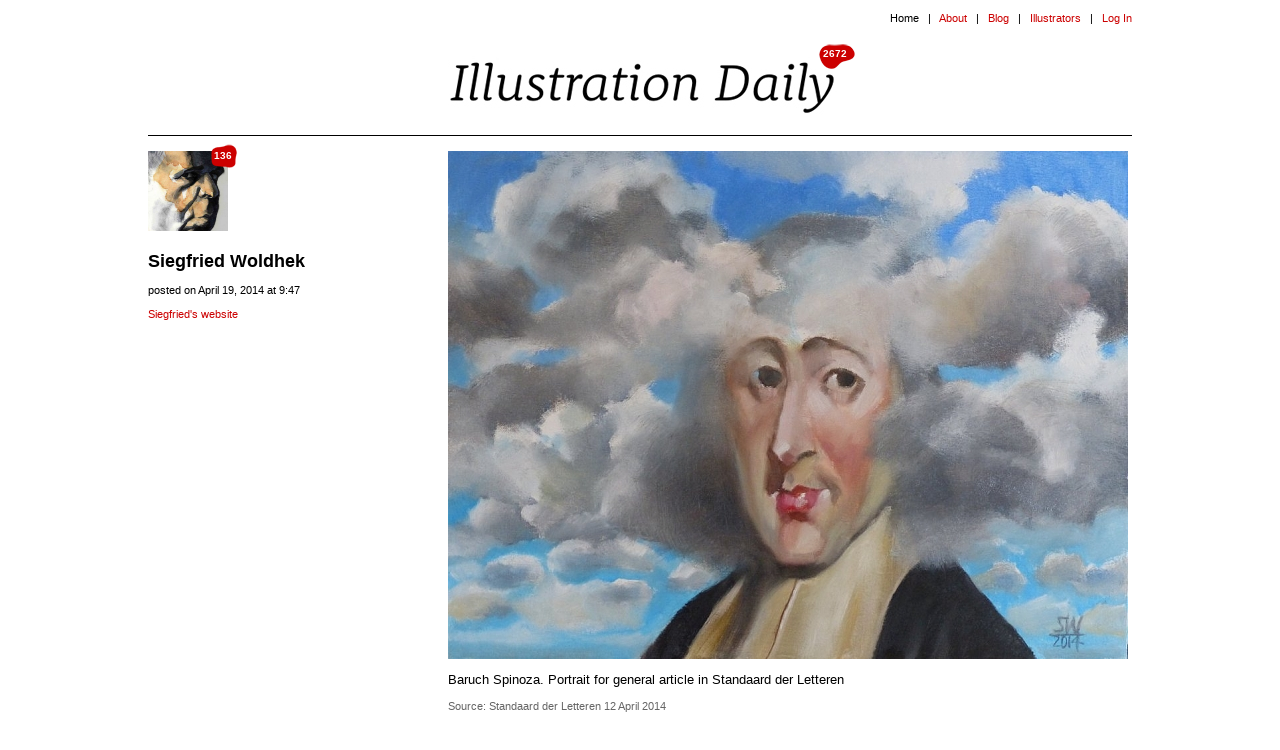

--- FILE ---
content_type: text/html
request_url: http://www.illustrationdaily.com/siegfried-woldhek/117
body_size: 16381
content:

<!DOCTYPE html PUBLIC "-//W3C//DTD XHTML 1.0 Transitional//EN" "http://www.w3.org/TR/xhtml1/DTD/xhtml1-transitional.dtd">
<html xmlns="http://www.w3.org/1999/xhtml">
<head>
<meta http-equiv="Content-Type" content="text/html; charset=UTF-8" />
<title>Illustration Daily - Siegfried Woldhek</title>
<meta name="description" content="Illustration Daily is an online platform where professional illustrators share personal and editorial work that comments on the world today. " />
<meta name="keywords" content="illustration, daily, dutch, netherlands, illustratie, illustraties, illustrations, editorial, visual, news, illustrator, illustrators, holland" />
<meta property="og:image" content="http://www.illustrationdaily.com/upload/siegfried_woldhek_117_04_13_2014_09_26_06.jpg" />
<meta property="og:description" content="Baruch Spinoza.  Portrait for general article in Standaard der Letteren" />
<link rel="shortcut icon" href="http://www.illustrationdaily.com/favicon.ico" type="image/x-icon"/>
<link href="http://www.illustrationdaily.com/stylesNEWEST.css" rel="stylesheet" type="text/css" />
<script src="http://www.illustrationdaily.com/processing.js" type="text/javascript"></script>
<script type="text/javascript">

  var _gaq = _gaq || [];
  _gaq.push(['_setAccount', 'UA-32179032-1']);
  _gaq.push(['_trackPageview']);

  (function() {
    var ga = document.createElement('script'); ga.type = 'text/javascript'; ga.async = true;
    ga.src = ('https:' == document.location.protocol ? 'https://ssl' : 'http://www') + '.google-analytics.com/ga.js';
    var s = document.getElementsByTagName('script')[0]; s.parentNode.insertBefore(ga, s);
  })();

</script>
</head>

<body>
<table width="1024" border="0" align="center" cellpadding="0" cellspacing="0">
  <tr><td>
<table width="984" border="0" align="center" cellpadding="0" cellspacing="0">
  <tr>
    <td height="24" align="right" valign="bottom" class="smalltext">Home&nbsp;&nbsp;&nbsp;|&nbsp;&nbsp;&nbsp;<a href="http://www.illustrationdaily.com/about">About</a>&nbsp;&nbsp;&nbsp;|&nbsp;&nbsp;&nbsp;<a href="http://www.illustrationdaily.com/blog">Blog</a>&nbsp;&nbsp;&nbsp;|&nbsp;&nbsp;&nbsp;<a href="http://www.illustrationdaily.com/illustrators">Illustrators</a>&nbsp;&nbsp;&nbsp;|&nbsp;&nbsp;&nbsp;<!--<a href="http://www.illustrationdaily.com/signup">Sign Up</a>&nbsp;&nbsp;&nbsp;|&nbsp;&nbsp;&nbsp;--><a href="http://www.illustrationdaily.com/login">Log In</a></td>
  </tr>
</table>
<table width="984" border="0" align="center" cellpadding="0" cellspacing="0">
  <tr>
    <td align="center"><div id="container"><table cellpadding="0" cellspacing="0" border="0" width="984"><tr><td width="300" align="left" valign="top">&nbsp;</td><td width="450" align="left" valign="top"><div id="numberall"><table cellpadding="0" cellspacing="0" border="0" background="http://www.illustrationdaily.com/blobs/all.png"><tr><td width="40" height="40" align="center" valign="middle" class="numbertext">2672</td></tr></table></div>
    <a href="http://www.illustrationdaily.com"><img src="http://www.illustrationdaily.com/images/idlogo.jpg" alt="Illustration Daily" width="390" height="68" border="0" /></a></td>
            <td align="right" valign="bottom"><iframe src="//www.facebook.com/plugins/like.php?href=http%3A%2F%2Fwww.facebook.com%2Fillustrationdaily&amp;send=false&amp;layout=button_count&amp;width=84&amp;show_faces=false&amp;font=arial&amp;colorscheme=light&amp;action=like&amp;height=38" scrolling="no" frameborder="0" style="border:none; overflow:hidden; float:right; width:84px; height:38px;" allowTransparency="true"></iframe><br/>&nbsp;</td>
    </tr>
    </table></div></td>
  </tr>
</table>
<table width="984" border="0" align="center" cellpadding="0" cellspacing="0">

     <tr>
    <td colspan="2" align="center" height="15"></td>
  </tr>
  <tr>
    <td colspan="2" align="center"><img src="http://www.illustrationdaily.com/images/line.jpg" width="984" height="1" /></td>
  </tr>
  <tr>
    <td colspan="2" align="center" height="15"></td>
  </tr>
  <tr>
    <td width="300" align="left" valign="top"><div id="containerpic">
              <div id="number"><table cellpadding="0" cellspacing="0" border="0" background="http://www.illustrationdaily.com/blobs/10.png"><tr><td width="40" height="40" align="center" valign="middle" class="numbertext">136</td></tr></table></div>
              <div id="pic"><a href="/siegfried-woldhek"><img src="http://www.illustrationdaily.com/upload/siegfried_woldhek_portrait7550.jpg" width="80" height="80" border="0" /></a></div>
            </div><div id="container2">
      <span class="name"><strong>Siegfried Woldhek</strong></span><br />
      <span class="smalltext">&nbsp;<br />
        posted on April 19, 2014 at 9:47<br />&nbsp;<br />
        <a href="http://www.woldhek.nl" target="_blank">Siegfried's website</a></span><!-- AddThis Button BEGIN -->
<div class="addthis_toolbox addthis_default_style "><p>
<a class="addthis_button_facebook" addthis:url="http://www.illustrationdaily.com/siegfried-woldhek/117" addthis:title="Illustration Daily - Siegfried Woldhek"></a>
<a class="addthis_button_twitter" addthis:url="http://www.illustrationdaily.com/siegfried-woldhek/117" addthis:title="Siegfried Woldhek"></a>
</p></div>
<!-- AddThis Button END --></div></td>
       <td width="684" align="left" valign="top">
       <a href="/siegfried-woldhek/117"><img border="0" src="http://www.illustrationdaily.com/upload/siegfried_woldhek_117_04_13_2014_09_26_06.jpg"  width=680  /></a>	        	  <p>Baruch Spinoza.  Portrait for general article in Standaard der Letteren</p><p class="smalltextgray">Source: Standaard der Letteren 12 April 2014</p></td>
  </tr>
  
    <tr>
    <td colspan="2" align="center" height="15"></td>
  </tr>
  <tr>
    <td colspan="2" align="center"><img src="http://www.illustrationdaily.com/images/line.jpg" width="984" height="1" /></td>
  </tr>
  <tr>
    <td colspan="2" align="center" height="15"></td>
  </tr>
  <tr>
    <td height="15" colspan="2" align="left" valign="top"><strong id="internal-source-marker_0.2"><img src="http://www.illustrationdaily.com/images/idsmall.jpg" width="225" height="39" /></strong><strong id="internal-source-marker_0.16226376336999238"><br />
      <br />
      </strong>
      
      <table width="360" border="0" cellpadding="0" cellspacing="0"><tr><td width="180" valign="top">
               <a href="http://www.illustrationdaily.com/?archive=5&year=2018"><strong>May 2018</strong> (53)</a><br /> 
                <a href="http://www.illustrationdaily.com/?archive=4&year=2018"><strong>April 2018</strong> (26)</a><br /> 
                 <a href="http://www.illustrationdaily.com/?archive=3&year=2018"><strong>March 2018</strong> (31)</a><br /> 
              <a href="http://www.illustrationdaily.com/?archive=2&year=2018"><strong>February 2018</strong> (23)</a><br /> 
              <a href="http://www.illustrationdaily.com/?archive=1&year=2018"><strong>January 2018</strong> (31)</a><br /> 
              <a href="http://www.illustrationdaily.com/?archive=12&year=2017"><strong>December 2017</strong> (28)</a><br /> 
              <a href="http://www.illustrationdaily.com/?archive=11&year=2017"><strong>November 2017</strong> (30)</a><br /> 
              <a href="http://www.illustrationdaily.com/?archive=10&year=2017"><strong>October 2017</strong> (31)</a><br /> 
              <a href="http://www.illustrationdaily.com/?archive=9&year=2017"><strong>September 2017</strong> (30)</a><br /> 
              <a href="http://www.illustrationdaily.com/?archive=8&year=2017"><strong>August 2017</strong> (30)</a><br /> 
                <a href="http://www.illustrationdaily.com/?archive=7&year=2017"><strong>July 2017</strong> (31)</a><br /> 
                <a href="http://www.illustrationdaily.com/?archive=6&year=2017"><strong>June 2017</strong> (28)</a><br /> 
               <a href="http://www.illustrationdaily.com/?archive=5&year=2017"><strong>May 2017</strong> (31)</a><br /> 
                 <a href="http://www.illustrationdaily.com/?archive=4&year=2017"><strong>April 2017</strong> (28)</a><br /> 
                  <a href="http://www.illustrationdaily.com/?archive=3&year=2017"><strong>March 2017</strong> (31)</a><br /> 
                  <a href="http://www.illustrationdaily.com/?archive=2&year=2017"><strong>February 2017</strong> (28)</a><br /> 
               <a href="http://www.illustrationdaily.com/?archive=1&year=2017"><strong>January 2017</strong> (32)</a><br /> 
                    <a href="http://www.illustrationdaily.com/?archive=12&year=2016"><strong>December 2016</strong> (29)</a><br /> 
              <a href="http://www.illustrationdaily.com/?archive=11&year=2016"><strong>November 2016</strong> (29)</a><br /> 
              <a href="http://www.illustrationdaily.com/?archive=10&year=2016"><strong>October 2016</strong> (29)</a><br />    
               <a href="http://www.illustrationdaily.com/?archive=9&year=2016"><strong>September 2016</strong> (29)</a><br />     
          <a href="http://www.illustrationdaily.com/?archive=8&year=2016"><strong>August 2016</strong> (31)</a><br />    
              <a href="http://www.illustrationdaily.com/?archive=7&year=2016"><strong>July 2016</strong> (30)</a><br />     
          <a href="http://www.illustrationdaily.com/?archive=6&year=2016"><strong>June 2016</strong> (29)</a><br />            
               <a href="http://www.illustrationdaily.com/?archive=5&year=2016"><strong>May 2016</strong> (31)</a><br />      
               <a href="http://www.illustrationdaily.com/?archive=4&year=2016"><strong>April 2016</strong> (37)</a><br />      
              <a href="http://www.illustrationdaily.com/?archive=3&year=2016"><strong>March 2016</strong> (30)</a><br />      
         <a href="http://www.illustrationdaily.com/?archive=2&year=2016"><strong>February 2016</strong> (29)</a><br />      
                   <a href="http://www.illustrationdaily.com/?archive=1&year=2016"><strong>January 2016</strong> (31)</a><br />      
                 <a href="http://www.illustrationdaily.com/?archive=12&year=2015"><strong>December 2015</strong> (28)</a><br />      
               <a href="http://www.illustrationdaily.com/?archive=11&year=2015"><strong>November 2015</strong> (33)</a><br />      
                 <a href="http://www.illustrationdaily.com/?archive=10&year=2015"><strong>October 2015</strong> (30)</a><br />      
           <a href="http://www.illustrationdaily.com/?archive=09&year=2015"><strong>September 2015</strong> (27)</a><br />      
                  <a href="http://www.illustrationdaily.com/?archive=08&year=2015"><strong>August 2015</strong> (30)</a><br />
                <a href="http://www.illustrationdaily.com/?archive=07&year=2015"><strong>July 2015</strong> (31)</a><br />
                <a href="http://www.illustrationdaily.com/?archive=06&year=2015"><strong>June 2015</strong> (30)</a><br />
                <a href="http://www.illustrationdaily.com/?archive=05&year=2015"><strong>May 2015</strong> (29)</a><br />
                <a href="http://www.illustrationdaily.com/?archive=04&year=2015"><strong>April 2015</strong> (30)</a><br />
                <a href="http://www.illustrationdaily.com/?archive=03&year=2015"><strong>March 2015</strong> (27)</a><br />
                <a href="http://www.illustrationdaily.com/?archive=02&year=2015"><strong>February 2015</strong> (28)</a><br />
                <a href="http://www.illustrationdaily.com/?archive=01&year=2015"><strong>January 2015</strong> (31)</a><br />
                <a href="http://www.illustrationdaily.com/?archive=12&year=2014"><strong>December 2014</strong> (24)</a><br />
                <a href="http://www.illustrationdaily.com/?archive=11&year=2014"><strong>November 2014</strong> (34)</a><br />
                <a href="http://www.illustrationdaily.com/?archive=10&year=2014"><strong>October 2014</strong> (35)</a><br />
                <a href="http://www.illustrationdaily.com/?archive=09&year=2014"><strong>September 2014</strong> (25)</a><br />
                <a href="http://www.illustrationdaily.com/?archive=08&year=2014"><strong>August 2014</strong> (28)</a><br />
                <a href="http://www.illustrationdaily.com/?archive=07&year=2014"><strong>July 2014</strong> (32)</a><br />
                <a href="http://www.illustrationdaily.com/?archive=06&year=2014"><strong>June 2014</strong> (32)</a><br />
                <a href="http://www.illustrationdaily.com/?archive=05&year=2014"><strong>May 2014</strong> (46)</a><br />
                <a href="http://www.illustrationdaily.com/?archive=04&year=2014"><strong>April 2014</strong> (36)</a><br />
                <a href="http://www.illustrationdaily.com/?archive=03&year=2014"><strong>March 2014</strong> (54)</a><br />
                <a href="http://www.illustrationdaily.com/?archive=02&year=2014"><strong>February 2014</strong> (44)</a><br />
                <a href="http://www.illustrationdaily.com/?archive=01&year=2014"><strong>January 2014</strong> (39)</a><br />
        </td><td width="180" valign="top">
                    <a href="http://www.illustrationdaily.com/?archive=12&year=2013"><strong>December 2013</strong> (63)</a><br />
                    <a href="http://www.illustrationdaily.com/?archive=11&year=2013"><strong>November 2013</strong> (65)</a><br />
                    <a href="http://www.illustrationdaily.com/?archive=10&year=2013"><strong>October 2013</strong> (64)</a><br />
                    <a href="http://www.illustrationdaily.com/?archive=09&year=2013"><strong>September 2013</strong> (45)</a><br />
                    <a href="http://www.illustrationdaily.com/?archive=08&year=2013"><strong>August 2013</strong> (36)</a><br />
                    <a href="http://www.illustrationdaily.com/?archive=07&year=2013"><strong>July 2013</strong> (41)</a><br />
                    <a href="http://www.illustrationdaily.com/?archive=06&year=2013"><strong>June 2013</strong> (40)</a><br />
                    <a href="http://www.illustrationdaily.com/?archive=05&year=2013"><strong>May 2013</strong> (49)</a><br />
                    <a href="http://www.illustrationdaily.com/?archive=04&year=2013"><strong>April 2013</strong> (50)</a><br />
                    <a href="http://www.illustrationdaily.com/?archive=03&year=2013"><strong>March 2013</strong> (50)</a><br />
                    <a href="http://www.illustrationdaily.com/?archive=02&year=2013"><strong>February 2013</strong> (45)</a><br />
                    <a href="http://www.illustrationdaily.com/?archive=01&year=2013"><strong>January 2013</strong> (45)</a><br />
                    <a href="http://www.illustrationdaily.com/?archive=12&year=2012"><strong>December 2012</strong> (45)</a><br />
                    <a href="http://www.illustrationdaily.com/?archive=11&year=2012"><strong>November 2012</strong> (54)</a><br />
                    <a href="http://www.illustrationdaily.com/?archive=10&year=2012"><strong>October 2012</strong> (44)</a><br />
                    <a href="http://www.illustrationdaily.com/?archive=09&year=2012"><strong>September 2012</strong> (55)</a><br />
                    <a href="http://www.illustrationdaily.com/?archive=08&year=2012"><strong>August 2012</strong> (58)</a><br />
                    <a href="http://www.illustrationdaily.com/?archive=07&year=2012"><strong>July 2012</strong> (62)</a><br />
                    <a href="http://www.illustrationdaily.com/?archive=06&year=2012"><strong>June 2012</strong> (62)</a><br />
                    <a href="http://www.illustrationdaily.com/?archive=05&year=2012"><strong>May 2012</strong> (30)</a>
  </td></tr></table>
      
      <p>Follow us on <a href="http://www.facebook.com/illustrationdaily" target="_blank">Facebook</a>, <a href="http://www.instagram.com/illudaily/" target="_blank">Instagram</a> and <a href="http://twitter.com/illudaily" target="_blank">Twitter</a><br />
      </p></td>
    </tr>
  <tr>
    <td colspan="2" align="center" height="100"></td>
  </tr>
</table></td></tr></table>
<script>
var addthis_share = {
   templates : {
      twitter : "See work of {{title}} at Illustration Daily {{url}} via @IlluDaily"
   }
}
</script>
<script type="text/javascript" src="http://s7.addthis.com/js/250/addthis_widget.js#pubid=ra-4fc2b0955f83aee9"></script>
</body>
</html>


--- FILE ---
content_type: text/css
request_url: http://www.illustrationdaily.com/stylesNEWEST.css
body_size: 2878
content:
@charset "UTF-8";
body,td,th {
	font-family: "Lucida Grande", sans-serif;
	font-size: 13px;
	color: #000;
}
body {
	background-color: #FFF;
	margin-left: 0px;
	margin-top: 0px;
	margin-right: 0px;
	margin-bottom: 0px;
}
a:link {
	text-decoration: none;
	color: #C00;
}
a:visited {
	text-decoration: none;
	color: #900;
}
a:hover {
	text-decoration: underline;
	color: #F00;
}
a:active {
	text-decoration: none;
	color: #F00;
}
.name {
	font-size: 18px;
}
.smalltext {
	font-size: 11px;
}
.white {
	color: #FFF;
}
.delete {
	font-size: 11px;
	color: #999;
}
.delete a:link {
	text-decoration: none;
	color: #999;
}
.delete a:visited {
	text-decoration: none;
	color: #999;
}
.delete a:hover {
	text-decoration: none;
	color: #999;
}
.delete a:active {
	text-decoration: none;
	color: #999;
}
.formfield {
	font-family: "Lucida Grande", sans-serif;
	font-size: 15px;
	color: #000;
	border-width: thin;
	border-color:#C1C1C1;
	padding: 5px;
}
.formfieldsmall {
	font-family: "Lucida Grande", sans-serif;
	font-size: 13px;
	color: #000;
	border-width: thin;
	border-color:#C1C1C1;
	padding: 5px;
}
.formfieldverysmall {
	font-family: "Lucida Grande", sans-serif;
	font-size: 11px;
	color: #000;
	border-width: thin;
	border-color:#C1C1C1;
	padding: 5px;
}
#number {
	font-family: "Lucida Grande", sans-serif;
	font-weight:bold;
	font-size: 11px;
	color: #FFF;
	text-align:center;
	width: 40px;
	height: 40px;
	left: 55px;
	top: -15px;
	position: relative;
	z-index:3;
}
.numbertext {
	font-family: "Lucida Grande", sans-serif;
	font-weight:bold;
	font-size: 10px;
	color: #FFF;
}

#numberall {
	font-family: "Lucida Grande", sans-serif;
	font-weight:bold;
	font-size: 11px;
	color: #FFF;
	text-align:center;
	width: 40px;
	height: 28px;
	left: 367px;
	top: 10px;
	position: relative;
	z-index:3;
}

#pic {
	width: 80px;
	height: 80px;
	left: 0px;
	top: 0px;
	position: absolute;
	z-index:2;
}
#container {
	left: 0px;
	top: 0px;
	position: relative;
	z-index:1;
}
#containerpic {
	left: 0px;
	top:  0px;
	position: relative;
	z-index:1;
}

#container2 {
	left: 0px;
	top: 60px;
	position: relative;
	z-index:1;
	height: 140;
}
.smalltextgray {
	font-size: 11px;
	color: #666666;
}
.smalltextlightgray {
	font-size: 11px;
	color: #999; 
}

.redtext {
	color: #CC0000; 
}
.serifbig {
	font-size: 22px;
}
.serifbig a:link {
	text-decoration: none;
	color: #000;
}
.serifbig a:visited {
	text-decoration: none;
	color: #000;
}
.serifbig a:hover {
	text-decoration: underline;
	color: #000;
}
.serifbig a:active {
	text-decoration: none;
	color: #000;
}
.serif {
	font-family: Georgia, "Times New Roman", Times, serif;
	font-size: 16px;
	line-height: 22px;
}
.serifintro {
	font-family: Georgia, "Times New Roman", Times, serif;
	font-size: 18px;
	line-height: 24px;
}
canvas {
	border: none;
  outline: none;
  -webkit-tap-highlight-color: rgba(255, 255, 255, 0); /* mobile webkit */
}
